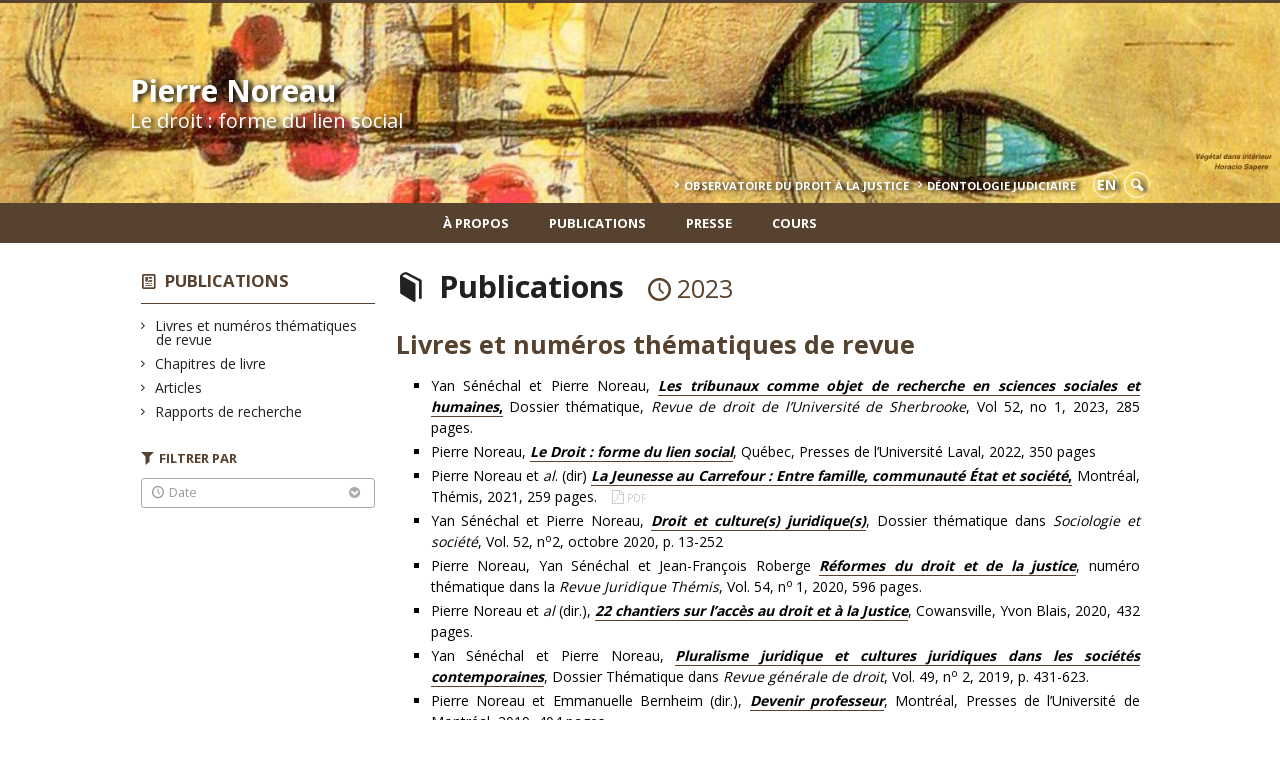

--- FILE ---
content_type: text/html; charset=UTF-8
request_url: https://www.pierre-noreau.ca/publications/?date=2023
body_size: 55349
content:
<!DOCTYPE html>

<!--[if IE 7]>
<html class="ie ie7" lang="fr-FR">
<![endif]-->
<!--[if IE 8]>
<html class="ie ie8" lang="fr-FR">
<![endif]-->
<!--[if IE 9]>
<html class="ie ie9" lang="fr-FR">
<![endif]-->
<!--[if !(IE 7) | !(IE 8) | !(IE 9)  ]><!-->
<html lang="fr-FR">
<!--<![endif]-->

<head>

	<meta charset="UTF-8" />
	<meta name="viewport" content="width=device-width, initial-scale=1, maximum-scale=1.0, user-scalable=no" />

	<title>Publications - 2023 | Pierre Noreau</title>
	<link rel="profile" href="https://gmpg.org/xfn/11" />
	<link rel="pingback" href="https://www.pierre-noreau.ca/xmlrpc.php" />
	<link rel="alternate" type="application/rss+xml" title="RSS" href="https://www.pierre-noreau.ca/feed/" />
	
			<meta name="robots" content="index,follow,noodp,noydir" />
		<meta name="description" content="Pierre Noreau est professeur à la Faculté de droit, Université de Montréal, politologue et avocat. Il est également chercheur au CRDP."/>

	<meta name='robots' content='max-image-preview:large' />
<link rel='dns-prefetch' href='//code.jquery.com' />
<link rel='dns-prefetch' href='//cdnjs.cloudflare.com' />
<link rel='dns-prefetch' href='//secure.openum.ca' />
<link rel="alternate" type="application/rss+xml" title="Pierre Noreau &raquo; Flux pour Publications" href="https://www.pierre-noreau.ca/publications/feed/" />
<style id='wp-img-auto-sizes-contain-inline-css' type='text/css'>
img:is([sizes=auto i],[sizes^="auto," i]){contain-intrinsic-size:3000px 1500px}
/*# sourceURL=wp-img-auto-sizes-contain-inline-css */
</style>
<style id='wp-block-library-inline-css' type='text/css'>
:root{--wp-block-synced-color:#7a00df;--wp-block-synced-color--rgb:122,0,223;--wp-bound-block-color:var(--wp-block-synced-color);--wp-editor-canvas-background:#ddd;--wp-admin-theme-color:#007cba;--wp-admin-theme-color--rgb:0,124,186;--wp-admin-theme-color-darker-10:#006ba1;--wp-admin-theme-color-darker-10--rgb:0,107,160.5;--wp-admin-theme-color-darker-20:#005a87;--wp-admin-theme-color-darker-20--rgb:0,90,135;--wp-admin-border-width-focus:2px}@media (min-resolution:192dpi){:root{--wp-admin-border-width-focus:1.5px}}.wp-element-button{cursor:pointer}:root .has-very-light-gray-background-color{background-color:#eee}:root .has-very-dark-gray-background-color{background-color:#313131}:root .has-very-light-gray-color{color:#eee}:root .has-very-dark-gray-color{color:#313131}:root .has-vivid-green-cyan-to-vivid-cyan-blue-gradient-background{background:linear-gradient(135deg,#00d084,#0693e3)}:root .has-purple-crush-gradient-background{background:linear-gradient(135deg,#34e2e4,#4721fb 50%,#ab1dfe)}:root .has-hazy-dawn-gradient-background{background:linear-gradient(135deg,#faaca8,#dad0ec)}:root .has-subdued-olive-gradient-background{background:linear-gradient(135deg,#fafae1,#67a671)}:root .has-atomic-cream-gradient-background{background:linear-gradient(135deg,#fdd79a,#004a59)}:root .has-nightshade-gradient-background{background:linear-gradient(135deg,#330968,#31cdcf)}:root .has-midnight-gradient-background{background:linear-gradient(135deg,#020381,#2874fc)}:root{--wp--preset--font-size--normal:16px;--wp--preset--font-size--huge:42px}.has-regular-font-size{font-size:1em}.has-larger-font-size{font-size:2.625em}.has-normal-font-size{font-size:var(--wp--preset--font-size--normal)}.has-huge-font-size{font-size:var(--wp--preset--font-size--huge)}.has-text-align-center{text-align:center}.has-text-align-left{text-align:left}.has-text-align-right{text-align:right}.has-fit-text{white-space:nowrap!important}#end-resizable-editor-section{display:none}.aligncenter{clear:both}.items-justified-left{justify-content:flex-start}.items-justified-center{justify-content:center}.items-justified-right{justify-content:flex-end}.items-justified-space-between{justify-content:space-between}.screen-reader-text{border:0;clip-path:inset(50%);height:1px;margin:-1px;overflow:hidden;padding:0;position:absolute;width:1px;word-wrap:normal!important}.screen-reader-text:focus{background-color:#ddd;clip-path:none;color:#444;display:block;font-size:1em;height:auto;left:5px;line-height:normal;padding:15px 23px 14px;text-decoration:none;top:5px;width:auto;z-index:100000}html :where(.has-border-color){border-style:solid}html :where([style*=border-top-color]){border-top-style:solid}html :where([style*=border-right-color]){border-right-style:solid}html :where([style*=border-bottom-color]){border-bottom-style:solid}html :where([style*=border-left-color]){border-left-style:solid}html :where([style*=border-width]){border-style:solid}html :where([style*=border-top-width]){border-top-style:solid}html :where([style*=border-right-width]){border-right-style:solid}html :where([style*=border-bottom-width]){border-bottom-style:solid}html :where([style*=border-left-width]){border-left-style:solid}html :where(img[class*=wp-image-]){height:auto;max-width:100%}:where(figure){margin:0 0 1em}html :where(.is-position-sticky){--wp-admin--admin-bar--position-offset:var(--wp-admin--admin-bar--height,0px)}@media screen and (max-width:600px){html :where(.is-position-sticky){--wp-admin--admin-bar--position-offset:0px}}

/*# sourceURL=wp-block-library-inline-css */
</style><style id='global-styles-inline-css' type='text/css'>
:root{--wp--preset--aspect-ratio--square: 1;--wp--preset--aspect-ratio--4-3: 4/3;--wp--preset--aspect-ratio--3-4: 3/4;--wp--preset--aspect-ratio--3-2: 3/2;--wp--preset--aspect-ratio--2-3: 2/3;--wp--preset--aspect-ratio--16-9: 16/9;--wp--preset--aspect-ratio--9-16: 9/16;--wp--preset--color--black: #000000;--wp--preset--color--cyan-bluish-gray: #abb8c3;--wp--preset--color--white: #ffffff;--wp--preset--color--pale-pink: #f78da7;--wp--preset--color--vivid-red: #cf2e2e;--wp--preset--color--luminous-vivid-orange: #ff6900;--wp--preset--color--luminous-vivid-amber: #fcb900;--wp--preset--color--light-green-cyan: #7bdcb5;--wp--preset--color--vivid-green-cyan: #00d084;--wp--preset--color--pale-cyan-blue: #8ed1fc;--wp--preset--color--vivid-cyan-blue: #0693e3;--wp--preset--color--vivid-purple: #9b51e0;--wp--preset--gradient--vivid-cyan-blue-to-vivid-purple: linear-gradient(135deg,rgb(6,147,227) 0%,rgb(155,81,224) 100%);--wp--preset--gradient--light-green-cyan-to-vivid-green-cyan: linear-gradient(135deg,rgb(122,220,180) 0%,rgb(0,208,130) 100%);--wp--preset--gradient--luminous-vivid-amber-to-luminous-vivid-orange: linear-gradient(135deg,rgb(252,185,0) 0%,rgb(255,105,0) 100%);--wp--preset--gradient--luminous-vivid-orange-to-vivid-red: linear-gradient(135deg,rgb(255,105,0) 0%,rgb(207,46,46) 100%);--wp--preset--gradient--very-light-gray-to-cyan-bluish-gray: linear-gradient(135deg,rgb(238,238,238) 0%,rgb(169,184,195) 100%);--wp--preset--gradient--cool-to-warm-spectrum: linear-gradient(135deg,rgb(74,234,220) 0%,rgb(151,120,209) 20%,rgb(207,42,186) 40%,rgb(238,44,130) 60%,rgb(251,105,98) 80%,rgb(254,248,76) 100%);--wp--preset--gradient--blush-light-purple: linear-gradient(135deg,rgb(255,206,236) 0%,rgb(152,150,240) 100%);--wp--preset--gradient--blush-bordeaux: linear-gradient(135deg,rgb(254,205,165) 0%,rgb(254,45,45) 50%,rgb(107,0,62) 100%);--wp--preset--gradient--luminous-dusk: linear-gradient(135deg,rgb(255,203,112) 0%,rgb(199,81,192) 50%,rgb(65,88,208) 100%);--wp--preset--gradient--pale-ocean: linear-gradient(135deg,rgb(255,245,203) 0%,rgb(182,227,212) 50%,rgb(51,167,181) 100%);--wp--preset--gradient--electric-grass: linear-gradient(135deg,rgb(202,248,128) 0%,rgb(113,206,126) 100%);--wp--preset--gradient--midnight: linear-gradient(135deg,rgb(2,3,129) 0%,rgb(40,116,252) 100%);--wp--preset--font-size--small: 13px;--wp--preset--font-size--medium: 20px;--wp--preset--font-size--large: 36px;--wp--preset--font-size--x-large: 42px;--wp--preset--spacing--20: 0.44rem;--wp--preset--spacing--30: 0.67rem;--wp--preset--spacing--40: 1rem;--wp--preset--spacing--50: 1.5rem;--wp--preset--spacing--60: 2.25rem;--wp--preset--spacing--70: 3.38rem;--wp--preset--spacing--80: 5.06rem;--wp--preset--shadow--natural: 6px 6px 9px rgba(0, 0, 0, 0.2);--wp--preset--shadow--deep: 12px 12px 50px rgba(0, 0, 0, 0.4);--wp--preset--shadow--sharp: 6px 6px 0px rgba(0, 0, 0, 0.2);--wp--preset--shadow--outlined: 6px 6px 0px -3px rgb(255, 255, 255), 6px 6px rgb(0, 0, 0);--wp--preset--shadow--crisp: 6px 6px 0px rgb(0, 0, 0);}:where(.is-layout-flex){gap: 0.5em;}:where(.is-layout-grid){gap: 0.5em;}body .is-layout-flex{display: flex;}.is-layout-flex{flex-wrap: wrap;align-items: center;}.is-layout-flex > :is(*, div){margin: 0;}body .is-layout-grid{display: grid;}.is-layout-grid > :is(*, div){margin: 0;}:where(.wp-block-columns.is-layout-flex){gap: 2em;}:where(.wp-block-columns.is-layout-grid){gap: 2em;}:where(.wp-block-post-template.is-layout-flex){gap: 1.25em;}:where(.wp-block-post-template.is-layout-grid){gap: 1.25em;}.has-black-color{color: var(--wp--preset--color--black) !important;}.has-cyan-bluish-gray-color{color: var(--wp--preset--color--cyan-bluish-gray) !important;}.has-white-color{color: var(--wp--preset--color--white) !important;}.has-pale-pink-color{color: var(--wp--preset--color--pale-pink) !important;}.has-vivid-red-color{color: var(--wp--preset--color--vivid-red) !important;}.has-luminous-vivid-orange-color{color: var(--wp--preset--color--luminous-vivid-orange) !important;}.has-luminous-vivid-amber-color{color: var(--wp--preset--color--luminous-vivid-amber) !important;}.has-light-green-cyan-color{color: var(--wp--preset--color--light-green-cyan) !important;}.has-vivid-green-cyan-color{color: var(--wp--preset--color--vivid-green-cyan) !important;}.has-pale-cyan-blue-color{color: var(--wp--preset--color--pale-cyan-blue) !important;}.has-vivid-cyan-blue-color{color: var(--wp--preset--color--vivid-cyan-blue) !important;}.has-vivid-purple-color{color: var(--wp--preset--color--vivid-purple) !important;}.has-black-background-color{background-color: var(--wp--preset--color--black) !important;}.has-cyan-bluish-gray-background-color{background-color: var(--wp--preset--color--cyan-bluish-gray) !important;}.has-white-background-color{background-color: var(--wp--preset--color--white) !important;}.has-pale-pink-background-color{background-color: var(--wp--preset--color--pale-pink) !important;}.has-vivid-red-background-color{background-color: var(--wp--preset--color--vivid-red) !important;}.has-luminous-vivid-orange-background-color{background-color: var(--wp--preset--color--luminous-vivid-orange) !important;}.has-luminous-vivid-amber-background-color{background-color: var(--wp--preset--color--luminous-vivid-amber) !important;}.has-light-green-cyan-background-color{background-color: var(--wp--preset--color--light-green-cyan) !important;}.has-vivid-green-cyan-background-color{background-color: var(--wp--preset--color--vivid-green-cyan) !important;}.has-pale-cyan-blue-background-color{background-color: var(--wp--preset--color--pale-cyan-blue) !important;}.has-vivid-cyan-blue-background-color{background-color: var(--wp--preset--color--vivid-cyan-blue) !important;}.has-vivid-purple-background-color{background-color: var(--wp--preset--color--vivid-purple) !important;}.has-black-border-color{border-color: var(--wp--preset--color--black) !important;}.has-cyan-bluish-gray-border-color{border-color: var(--wp--preset--color--cyan-bluish-gray) !important;}.has-white-border-color{border-color: var(--wp--preset--color--white) !important;}.has-pale-pink-border-color{border-color: var(--wp--preset--color--pale-pink) !important;}.has-vivid-red-border-color{border-color: var(--wp--preset--color--vivid-red) !important;}.has-luminous-vivid-orange-border-color{border-color: var(--wp--preset--color--luminous-vivid-orange) !important;}.has-luminous-vivid-amber-border-color{border-color: var(--wp--preset--color--luminous-vivid-amber) !important;}.has-light-green-cyan-border-color{border-color: var(--wp--preset--color--light-green-cyan) !important;}.has-vivid-green-cyan-border-color{border-color: var(--wp--preset--color--vivid-green-cyan) !important;}.has-pale-cyan-blue-border-color{border-color: var(--wp--preset--color--pale-cyan-blue) !important;}.has-vivid-cyan-blue-border-color{border-color: var(--wp--preset--color--vivid-cyan-blue) !important;}.has-vivid-purple-border-color{border-color: var(--wp--preset--color--vivid-purple) !important;}.has-vivid-cyan-blue-to-vivid-purple-gradient-background{background: var(--wp--preset--gradient--vivid-cyan-blue-to-vivid-purple) !important;}.has-light-green-cyan-to-vivid-green-cyan-gradient-background{background: var(--wp--preset--gradient--light-green-cyan-to-vivid-green-cyan) !important;}.has-luminous-vivid-amber-to-luminous-vivid-orange-gradient-background{background: var(--wp--preset--gradient--luminous-vivid-amber-to-luminous-vivid-orange) !important;}.has-luminous-vivid-orange-to-vivid-red-gradient-background{background: var(--wp--preset--gradient--luminous-vivid-orange-to-vivid-red) !important;}.has-very-light-gray-to-cyan-bluish-gray-gradient-background{background: var(--wp--preset--gradient--very-light-gray-to-cyan-bluish-gray) !important;}.has-cool-to-warm-spectrum-gradient-background{background: var(--wp--preset--gradient--cool-to-warm-spectrum) !important;}.has-blush-light-purple-gradient-background{background: var(--wp--preset--gradient--blush-light-purple) !important;}.has-blush-bordeaux-gradient-background{background: var(--wp--preset--gradient--blush-bordeaux) !important;}.has-luminous-dusk-gradient-background{background: var(--wp--preset--gradient--luminous-dusk) !important;}.has-pale-ocean-gradient-background{background: var(--wp--preset--gradient--pale-ocean) !important;}.has-electric-grass-gradient-background{background: var(--wp--preset--gradient--electric-grass) !important;}.has-midnight-gradient-background{background: var(--wp--preset--gradient--midnight) !important;}.has-small-font-size{font-size: var(--wp--preset--font-size--small) !important;}.has-medium-font-size{font-size: var(--wp--preset--font-size--medium) !important;}.has-large-font-size{font-size: var(--wp--preset--font-size--large) !important;}.has-x-large-font-size{font-size: var(--wp--preset--font-size--x-large) !important;}
/*# sourceURL=global-styles-inline-css */
</style>

<style id='classic-theme-styles-inline-css' type='text/css'>
/*! This file is auto-generated */
.wp-block-button__link{color:#fff;background-color:#32373c;border-radius:9999px;box-shadow:none;text-decoration:none;padding:calc(.667em + 2px) calc(1.333em + 2px);font-size:1.125em}.wp-block-file__button{background:#32373c;color:#fff;text-decoration:none}
/*# sourceURL=/wp-includes/css/classic-themes.min.css */
</style>
<link rel='stylesheet' id='openum-admin-bar-css' href='https://secure.openum.ca/assets/plugins/openum-admin/openum-admin-bar.css?ver=6.9' type='text/css' media='all' />
<link rel='stylesheet' id='forcerouge-style-css' href='https://secure.openum.ca/assets/themes/forcerouge_dev/css/style.css?ver=1633512522' type='text/css' media='all' />
<link rel='stylesheet' id='forcerouge-custom-css' href='https://www.pierre-noreau.ca/forcerouge.css?ver=1633512522' type='text/css' media='all' />
<link rel='stylesheet' id='dashicons-css' href='https://www.pierre-noreau.ca/wp-includes/css/dashicons.min.css?ver=6.9' type='text/css' media='all' />
<link rel='stylesheet' id='forcerouge-admin-bar-css' href='https://secure.openum.ca/assets/themes/forcerouge_dev/css/admin-bar.css?ver=6.9' type='text/css' media='all' />
<link rel='stylesheet' id='wp-5.3.2-site-style-css' href='https://www.pierre-noreau.ca/wp-includes/css/dist/block-library/style-5.3.2.css?ver=6.9' type='text/css' media='all' />
<script type="text/javascript" src="https://code.jquery.com/jquery-2.1.1.min.js?ver=6.9" id="forcerouge-jquery-js"></script>
<script type="text/javascript" src="https://cdnjs.cloudflare.com/ajax/libs/materialize/0.96.1/js/materialize.min.js?ver=6.9" id="forcerouge-materialize-js"></script>
<link rel="EditURI" type="application/rsd+xml" title="RSD" href="https://www.pierre-noreau.ca/xmlrpc.php?rsd" />
<meta name="generator" content="ForceRouge 0.9.85" />
<link rel='shortlink' href='https://www.pierre-noreau.ca/s/754' />
<script src='https://openum.ca/?dm=b8df3333c93592be9f37e95d00b5c2ab&amp;action=load&amp;blogid=16&amp;siteid=1&amp;t=1047419478&amp;back=https%3A%2F%2Fwww.pierre-noreau.ca%2Fpublications%2F%3Fdate%3D2023' type='text/javascript'></script>	<meta name="twitter:card" content="summary">
		<meta property="og:site_name" content="Pierre Noreau" />
		<meta property="og:type" content="website" />
	<script>
  (function(i,s,o,g,r,a,m){i['GoogleAnalyticsObject']=r;i[r]=i[r]||function(){
  (i[r].q=i[r].q||[]).push(arguments)},i[r].l=1*new Date();a=s.createElement(o),
  m=s.getElementsByTagName(o)[0];a.async=1;a.src=g;m.parentNode.insertBefore(a,m)
  })(window,document,'script','//www.google-analytics.com/analytics.js','ga');

  ga('create', 'UA-48277988-19', 'pierre-noreau.ca');
  ga('send', 'pageview');

</script>
	</head>

<body class="archive post-type-archive post-type-archive-publication wp-theme-forcerouge_dev wp-child-theme-forcerouge_dev-openum">

	<section id="search-box">
		<form method="get" action="https://www.pierre-noreau.ca/" class="container">
			<input id="search" type="search" name="s" placeholder="Entrez les termes de votre recherche..." /><button class="icon-search" type="submit"></button>
		</form>
	</section>

	<header style="background-image: url('https://pierrenoreau.openum.ca/files/sites/16/2015/03/pierrenoreau7.jpeg');" id="site-header">

		<div id="headzone" class="container valign-wrapper" >
			<div id="sitehead">

				
				<a id="site-logo" href="https://www.pierre-noreau.ca" title="Pierre Noreau">
											<div class="titles-container">
							<h1>Pierre Noreau</h1>
							<h2>Le droit : forme du lien social</h2>
						</div>
										</a>

			</div>
			<div id="header-bottom">
				<div class="menu-header-container"><ul id="menu-header" class=""><li id="menu-item-75" class="menu-item menu-item-type-custom menu-item-object-custom menu-item-75"><a href="http://odj.openum.ca/">Observatoire du droit à la justice</a></li>
<li id="menu-item-74" class="menu-item menu-item-type-custom menu-item-object-custom menu-item-74"><a href="http://www.deontologie-judiciaire.umontreal.ca">Déontologie Judiciaire</a></li>
</ul></div><div class="lang-container"><ul id="btn-lang-switcher"><li id="forcerouge_ml_languageswitcher_en" class="forcerouge_ml_languageswitcher_item"><a href="https://www.pierre-noreau.ca/en/publications/?date=2023">en</a></li></ul></div><div class="search-btn-container"><ul id="btn-search"><li><a href="#search-box" class="search-trigger"><i class="icon-search"></i></a></li></ul></div>			</div>

		</div>

	</header>

	
	<nav id="navigation-bar" role="navigation" class="header-parallax  centered-menu">

		<div class="navigation-wrapper container">
			<ul id="menu-navigation" class="hide-on-med-and-down"><li id="menu-item-42" class="menu-item menu-item-type-post_type menu-item-object-page menu-item-has-children menu-item-42"><a href="https://www.pierre-noreau.ca/apropos/">À propos</a>
<ul class="sub-menu">
	<li id="menu-item-45" class="menu-item menu-item-type-post_type menu-item-object-page menu-item-home menu-item-45"><a href="https://www.pierre-noreau.ca/">Bio</a></li>
	<li id="menu-item-44" class="menu-item menu-item-type-post_type menu-item-object-page menu-item-44"><a href="https://www.pierre-noreau.ca/apropos/contacts/">Contacts</a></li>
</ul>
</li>
<li id="menu-item-49" class="menu-item menu-item-type-post_type menu-item-object-page menu-item-49"><a href="https://www.pierre-noreau.ca/publications/">Publications</a></li>
<li id="menu-item-47" class="menu-item menu-item-type-post_type menu-item-object-page menu-item-47"><a href="https://www.pierre-noreau.ca/presse/">Presse</a></li>
<li id="menu-item-46" class="menu-item menu-item-type-post_type menu-item-object-page menu-item-46"><a href="https://www.pierre-noreau.ca/cours/">Cours</a></li>
</ul><div class="alternative-header-container"></div><ul id="nav-mobile" class="side-nav"><li class="menu-item menu-item-type-post_type menu-item-object-page menu-item-has-children menu-item-42"><a href="https://www.pierre-noreau.ca/apropos/">À propos</a>
<ul class="sub-menu">
	<li class="menu-item menu-item-type-post_type menu-item-object-page menu-item-home menu-item-45"><a href="https://www.pierre-noreau.ca/">Bio</a></li>
	<li class="menu-item menu-item-type-post_type menu-item-object-page menu-item-44"><a href="https://www.pierre-noreau.ca/apropos/contacts/">Contacts</a></li>
</ul>
</li>
<li class="menu-item menu-item-type-post_type menu-item-object-page menu-item-49"><a href="https://www.pierre-noreau.ca/publications/">Publications</a></li>
<li class="menu-item menu-item-type-post_type menu-item-object-page menu-item-47"><a href="https://www.pierre-noreau.ca/presse/">Presse</a></li>
<li class="menu-item menu-item-type-post_type menu-item-object-page menu-item-46"><a href="https://www.pierre-noreau.ca/cours/">Cours</a></li>
</ul>
			<a href="#" data-activates="nav-mobile" class="button-collapse"><i class="icon-menu"></i></a>

		</div>

	</nav>

	<!-- <div id="breadcrumb" class="container">
			</div> -->
<main id="main-container" class="container row">

	<aside class="col s12 m4 l3 blog-aside">

		<div class="sitesectionbox">
	<h4 class="aside-heading"><i class="icon-blog"></i> <a href="https://www.pierre-noreau.ca/publications/">Publications</a> </h4>

		<ul>
			<li><a href="https://www.pierre-noreau.ca/publications/livres/">Livres et numéros thématiques de revue</a></li><li><a href="https://www.pierre-noreau.ca/publications/books-chapters/">Chapitres de livre</a></li><li><a href="https://www.pierre-noreau.ca/publications/articles/">Articles</a></li><li><a href="https://www.pierre-noreau.ca/publications/rapports-de-recherche/">Rapports de recherche</a></li>		</ul>

</div>


<div id="archivesectionbox">

	<h4 class="icon-filter filter-heading">Filtrer par</h4>

	<div class="filter-box">
		<span class="filter-name icon-time">Date <i class="icon-bottom"></i></span>
		<ul class="filter-date-list">
			<li><a href="http://publications?date=2023">2023</a></li><li><a href="http://publications?date=2014">2014</a></li><li><a href="http://publications?date=2013">2013</a></li><li><a href="http://publications?date=2012">2012</a></li><li><a href="http://publications?date=2011">2011</a></li><li><a href="http://publications?date=2010">2010</a></li><li><a href="http://publications?date=2009">2009</a></li><li><a href="http://publications?date=2008">2008</a></li><li><a href="http://publications?date=2007">2007</a></li><li><a href="http://publications?date=2006">2006</a></li><li><a href="http://publications?date=2005">2005</a></li><li><a href="http://publications?date=2004">2004</a></li>		</ul>
	</div>

	
</div>


<div class="archivesectionbox hide-on-small-only">
	</div>
	</aside>

	<div class="col s12 m8 l9 page-content">

		<h1 class="icon-publication">
		Publications <span class="color icon-time archive-filter-title">2023</span>		</h1>

<h2 id="livres">Livres et numéros thématiques de revue</h2><ul id="publication-livres">			<li class="archive-list-item ">
			

				<a href="https://www.pierre-noreau.ca/publications/les-tribunaux-comme-objet-de-recherche-en-sciences-sociales-et-humaines/">
					Yan Sénéchal et Pierre Noreau, <span class="archive-list-item-title" data-forcerouge="publication_title"><i>Les tribunaux comme objet de recherche en sciences sociales et humaines</i></span><span class="archive-list-item-title" data-forcerouge="publication_title">,</span> Dossier thématique, <i>Revue de droit de l’Université de Sherbrooke</i>, Vol 52, no 1, 2023, 285 pages.
				</a>
							</li>
					<li class="archive-list-item ">
			

				<a href="https://www.pierre-noreau.ca/publications/le-droit-forme-du-lien-social/">
					Pierre Noreau, <em><span class="archive-list-item-title" data-forcerouge="publication_title">Le Droit : forme du lien social</span></em>, Québec, Presses de l’Université Laval, 2022, 350 pages
				</a>
							</li>
					<li class="archive-list-item ">
			

				<a href="https://www.pierre-noreau.ca/publications/la-jeunesse-au-carrefour-entre-famille-communaute-etat-et-societe/">
					Pierre Noreau et <i>al</i>. (dir) <span class="archive-list-item-title" data-forcerouge="publication_title"><i>La Jeunesse au Carrefour : Entre famille, communauté État et société</i>,</span> Montréal, Thémis, 2021, 259 pages.
				</a>
				<a href="https://pierrenoreau.openum.ca/files/sites/16/2023/09/Pierre-NOREAU-et-al.-dir-La-Jeunesse-au-Carrefour-Entre-famille-communaute-Etat-et-societe-2.pdf" target="_blank" class="item-extra-link"><i class="icon-pdf"></i><small>PDF</small></a>			</li>
					<li class="archive-list-item ">
			

				<a href="https://www.pierre-noreau.ca/publications/droit-et-cultures-juridiques/">
					Yan Sénéchal et Pierre Noreau, <span class="archive-list-item-title" data-forcerouge="publication_title"><i>Droit et culture(s) juridique(s)</i></span>, Dossier thématique dans <i>Sociologie et société</i>, Vol. 52, n<sup>o</sup>2, octobre 2020, p. 13-252 
				</a>
							</li>
					<li class="archive-list-item ">
			

				<a href="https://www.pierre-noreau.ca/publications/reformes-du-droit-et-de-la-justice/">
					Pierre Noreau, Yan Sénéchal et Jean-François Roberge <span class="archive-list-item-title" data-forcerouge="publication_title"><i>Réformes du droit et de la justice</i></span>, numéro thématique dans la <i>Revue Juridique Thémis</i>, Vol. 54, n<sup>o </sup>1, 2020, 596 pages.
				</a>
							</li>
					<li class="archive-list-item ">
			

				<a href="https://www.pierre-noreau.ca/publications/22-chantiers-sur-lacces-au-droit-et-a-la-justice/">
					Pierre Noreau et <i>al </i>(dir.), <span class="archive-list-item-title" data-forcerouge="publication_title"><i>22 chantiers sur l’accès au droit et à la Justice</i></span>, Cowansville, Yvon Blais, 2020, 432 pages.
				</a>
							</li>
					<li class="archive-list-item ">
			

				<a href="https://www.pierre-noreau.ca/publications/pluralisme-juridique-et-cultures-juridiques-dans-les-societes-contemporaines/">
					Yan Sénéchal et Pierre Noreau, <span class="archive-list-item-title" data-forcerouge="publication_title"><i>Pluralisme juridique et cultures juridiques dans les sociétés contemporaines</i></span>, Dossier Thématique dans <i>Revue générale de droit</i>, Vol. 49, n<sup>o</sup> 2, 2019, p. 431-623.
				</a>
							</li>
					<li class="archive-list-item ">
			

				<a href="https://www.pierre-noreau.ca/publications/devenir-professeur/">
					Pierre Noreau et Emmanuelle Bernheim (dir.), <span class="archive-list-item-title" data-forcerouge="publication_title"><i>Devenir professeur</i></span>, Montréal, Presses de l’Université de Montréal, 2019, 404 pages.
				</a>
							</li>
					<li class="archive-list-item ">
			

				<a href="https://www.pierre-noreau.ca/publications/la-deontologie-judiciaire-appliquee-4e-edition/">
					Pierre Noreau et Emmanuelle Bernheim, <span class="archive-list-item-title" data-forcerouge="publication_title"><i>La déontologie judiciaire appliquée</i> </span>(4<sup>e</sup> édition), Montréal, Wilson et Lafleur, 2018, 405 pages.   
				</a>
				<a href="https://pierrenoreau.openum.ca/files/sites/16/2023/09/Pierre-NOREAU-et-Emmanuelle-BERNHEIM-La-deontologie-judiciaire-appliquee-4e-edition-2018.pdf" target="_blank" class="item-extra-link"><i class="icon-pdf"></i><small>PDF</small></a>			</li>
					<li class="archive-list-item ">
			

				<a href="https://www.pierre-noreau.ca/publications/applied-judicial-ethics-2/">
					Pierre Noreau et Emmanuelle Bernheim, <span class="archive-list-item-title" data-forcerouge="publication_title"><i style="caret-color: #000000; color: #000000; text-align: start;">Applied Judicial Ethics</i></span>, (4<sup>e</sup> édition), Montréal, Wilson et Lafleur, 2018, 405 pages. 
				</a>
				<a href="https://pierrenoreau.openum.ca/files/sites/16/2023/09/Pierre-NOREAU-et-Emmanuelle-BERNHEIM-Applied-Judicial-Ethics-4e-edition-2018.pdf" target="_blank" class="item-extra-link"><i class="icon-pdf"></i><small>PDF</small></a>			</li>
					<li class="archive-list-item ">
			

				<a href="https://www.pierre-noreau.ca/publications/constitutionnalisme-droit-et-diversite-melanges-en-lhonneur-de-jose-woehrling/">
					Alain G. Gagnon et Pierre Noreau (dir.), <span class="archive-list-item-title" data-forcerouge="publication_title"><i>Constitutionnalisme</i>, <i>Droit et diversité : Mélanges en l’honneur de José Woehrling</i></span>, Montréal, Éditions Thémis, 2017, 623 pages.
				</a>
							</li>
					<li class="archive-list-item ">
			

				<a href="https://www.pierre-noreau.ca/publications/le-droit-preventif-le-droit-au-dela-de-la-loi/">
					Pierre Noreau, <span class="archive-list-item-title" data-forcerouge="publication_title"><i>Le droit préventif : Le droit au-delà de la loi </i></span>(réédition), Montréal, Thémis, 2016, 176 pages.
				</a>
				<a href="https://pierrenoreau.openum.ca/files/sites/16/2023/09/Pierre-NOREAU-Le-droit-preventif-Le-droit-au-dela-de-la-loi-reedition-Montreal-Themis-2016.pdf" target="_blank" class="item-extra-link"><i class="icon-pdf"></i><small>PDF</small></a>			</li>
					<li class="archive-list-item ">
			

				<a href="https://www.pierre-noreau.ca/publications/la-these-un-guide-pour-y-entrer-et-sen-sortir/">
					Emmanuelle Bernheim et Pierre Noreau (dir.), <span class="archive-list-item-title" data-forcerouge="publication_title"><i>La thèse… un guide pour y entrer et s’en sortir</i></span>, Montréal, Presses de l’Université de Montréal, 2016, 347 pages.
				</a>
							</li>
					<li class="archive-list-item ">
			

				<a href="https://www.pierre-noreau.ca/publications/la-justice-administrative-entre-independance-et-responsabilite-jalons-pour-la-creation-dune-regime-commun-pour-les-decideurs-administratifs-independants-2/">
					Pierre Noreau, France Houle, Pierre Issalys, Martine Valois,<i> <span class="archive-list-item-title" data-forcerouge="publication_title">La justice administrative : entre Indépendance et responsabilité : Jalons pour la création d’une régime commun pour les décideurs administratifs indépendants</span></i><span class="archive-list-item-title" data-forcerouge="publication_title">,</span> Cowansville, Éditions Yvon Blais, 2014, 428 pages.
				</a>
							</li>
		</ul><h2 id="books-chapters">Chapitres de livre</h2><ul id="publication-books-chapters">			<li class="archive-list-item ">
			

				<a href="https://www.pierre-noreau.ca/publications/le-sondage-mesure-de-fait-dattitude-et-dopinion/">
					Pierre Noreau, « <span class="archive-list-item-title" data-forcerouge="publication_title">Le sondage : mesure de fait, d’attitude et d’opinion</span> » dans Emmanuelle Bernheim et Dalia Gesualdi-Fecteau, <i>La recherche empirique en droit : Méthodes et pratiques</i>, Montréal, Thémis, 2022, p. 105-129.
				</a>
				<a href="https://pierrenoreau.openum.ca/files/sites/16/2023/09/Pierre-NOREAU-Le-sondage-mesure-de-fait-dattitude-et-dopinion-2022.pdf" target="_blank" class="item-extra-link"><i class="icon-pdf"></i><small>PDF</small></a>			</li>
					<li class="archive-list-item ">
			

				<a href="https://www.pierre-noreau.ca/publications/a-refaire-tant-qua-faire/">
					Pierre Noreau, «<span class="archive-list-item-title" data-forcerouge="publication_title"> À refaire… tant qu’à faire</span> » dans Stéphane Allaire et Frédéric Deshenaux, (dir.) <i>Récits de professeurs d’Université à mi-carrière : Si c’était à refaire… </i>, Montréal, PUQ, 2022, p. 187-194.
				</a>
							</li>
					<li class="archive-list-item ">
			

				<a href="https://www.pierre-noreau.ca/publications/les-droits-de-la-jeunesse-entre-proclamation-et-intervention/">
					&nbsp;
Pierre Noreau et Valentine Fau, « <span class="archive-list-item-title" data-forcerouge="publication_title">Les droits de la jeunesse : entre proclamation, et intervention</span> » dans : Pierre Noreau et al. (dir) La Jeunesse au Carrefour au carrefour, Entre famille, communauté État et société, Montréal, Thémis, 2021, p. 227-256.
				</a>
							</li>
					<li class="archive-list-item ">
			

				<a href="https://www.pierre-noreau.ca/publications/vu-dici-observations-nord-americaines-et-complices-sur-les-msh/">
					Pierre Noreau, « ‘ <span class="archive-list-item-title" data-forcerouge="publication_title">Vu d’ici ‘, Observations nord-américaines… et complices sur les MSH</span> », dans François Thibault (dir.) <i>Mutation des sciences sociales et humaines :</i> <i>Les Maisons des sciences de l’Homme et leur réseau, </i>Paris<i>, </i>RNMSH,<i> </i>(Coll. Athéna), 2021, p. 85-107.
				</a>
							</li>
					<li class="archive-list-item ">
			

				<a href="https://www.pierre-noreau.ca/publications/lacces-au-droit-et-a-la-justice-perspectives-nouvelles-et-recherche-empirique/">
					Pierre Noreau, « <span class="archive-list-item-title" data-forcerouge="publication_title">L’accès au droit et à la justice : perspectives nouvelles et recherche empirique</span> » dans Pierre Noreau et <i>al</i>., <i>22 chantiers sur l’accès au droit et à la justice</i>, Montréal, Éditions Yvon Blais, 2020, p. XIII-XLIV pages
				</a>
							</li>
					<li class="archive-list-item ">
			

				<a href="https://www.pierre-noreau.ca/publications/mesurer-quoi-et-pourquoi-le-defi-de-la-statistique-judiciaire/">
					Moktar Lamari et Pierre Noreau, « Mesurer quoi et pourquoi : Le défi de la statistique judiciaire » dans Pierre Noreau et <i>al</i>., <i>22 chantiers sur l’accès au droit et à la justice</i>, Montréal, Éditions Yvon Blais, 2020, p. 127-145.
				</a>
							</li>
					<li class="archive-list-item ">
			

				<a href="https://www.pierre-noreau.ca/publications/reforma-a-la-justicia-civil-en-quebec-y-en-canada/">
					Catherine Piché et Pierre Noreau, « <span class="archive-list-item-title" data-forcerouge="publication_title">Reforma a la justicia civil en Quebec y en Canada </span>», dans Marco Fandiño, <i>Estudios comparados sobre reformas al Sistema de Justicia Civil</i>, Santiago (Chili), Centro de Estudio de Justicia de las Americas, 2019, p. p.91-205.
				</a>
							</li>
					<li class="archive-list-item ">
			

				<a href="https://www.pierre-noreau.ca/publications/le-professeur-et-le-journaliste/">
					Pierre Noreau et Catherine Rossi, « <span class="archive-list-item-title" data-forcerouge="publication_title">Le professeur et le journaliste</span> », dans Pierre Noreau et Emmanuelle Bernheim (dir.), <i>Devenir professeur</i>, Montréal, Presses de l’Université de Montréal, 2019, p. 372-381.
				</a>
							</li>
					<li class="archive-list-item ">
			

				<a href="https://www.pierre-noreau.ca/publications/orientation-desorientation-et-reorientations-ce-qui-reste-de-nos-amours-une-certaine-ambition/">
					Pierre Noreau, « <span class="archive-list-item-title" data-forcerouge="publication_title">Orientation, désorientation et réorientations, ce qui reste de nos amours… Une certaine ambition</span> »<i>, </i> dans Vincent Gautrait (dir.), <i>L’École de Montréal</i>, Montréal, Thémis, 2019, p. 35-43.
				</a>
							</li>
					<li class="archive-list-item ">
			

				<a href="https://www.pierre-noreau.ca/publications/faire-droit-devenir-juriste-trajectoire-des-etudiants-en-faculte-une-etude-en-contexte-quebecois-2/">
					Pierre Noreau et Pierre Olivier Bonin, « <span class="archive-list-item-title" data-forcerouge="publication_title">Faire droit… devenir juriste. Trajectoire des étudiants en faculté : une étude en contexte québécois</span>, dans Massimo Vogliotti (dir), <i>Pour une nouvelle éducation juridique</i>, Paris, <i>L’Harmattan</i>, 2018, p.193-224.
				</a>
							</li>
					<li class="archive-list-item ">
			

				<a href="https://www.pierre-noreau.ca/publications/une-sociologie-pour-la-societe/">
					Pierre Noreau, « <span class="archive-list-item-title" data-forcerouge="publication_title">Une sociologie… pour la société</span> », dans Marc-Henry Soulet (dir.)., <i>Sociétés en mouvement, sociologie en changement, </i>Québec, Presses de l’Université Laval (coll. Sociologie contemporaine), 2018<i>, </i> 325-346.
				</a>
							</li>
					<li class="archive-list-item ">
			

				<a href="https://www.pierre-noreau.ca/publications/larret-jordan-le-proces-inattendu-de-notre-systeme-de-justice/">
					Chloé Leclerc et Pierre Noreau, «<span class="archive-list-item-title" data-forcerouge="publication_title"> L’arrêt <i>Jordan</i> : le procès inattendu de notre système de justice</span> », dans Annick Poitras, <i>L’État du Québec 2018</i>, Montréal, Éditions Del Busso, Montréal, 2017, p. 158-165.
				</a>
				<a href="https://pierrenoreau.openum.ca/files/sites/16/2023/09/Chloe-LECLERC-et-Pierre-NOREAU-Larret-Jordan-le-proces-inattendu-de-notre-systeme-de-justice-2018.pdf" target="_blank" class="item-extra-link"><i class="icon-pdf"></i><small>PDF</small></a>			</li>
					<li class="archive-list-item ">
			

				<a href="https://www.pierre-noreau.ca/publications/le-rapport-au-religieux-au-quebec-mesure-empirique-et-fondements-dune-crispation-collective/">
					Pierre Noreau, « <span class="archive-list-item-title" data-forcerouge="publication_title">Le rapport au religieux au Québec : Mesure empirique et fondements d’une crispation collective</span> », dans Alain G. Gagnon et Pierre Noreau (dir.), Droit et politique de la diversité : Mélanges en l’honneur de José Woehrling, Montréal, Éditions Thémis, 2017, p. 375-400. 
				</a>
							</li>
					<li class="archive-list-item ">
			

				<a href="https://www.pierre-noreau.ca/publications/seuil-et-choix-constitutionnels/">
					Guy Azebove Tetang et Pierre Noreau, « <span class="archive-list-item-title" data-forcerouge="publication_title">Seuil et choix constitutionnels </span>», dans Jacqueline Bergeron et Marc Cheymol (dir.) <i>D'un seuil à l'autre, Approches plurielles, rencontres, témoignages</i><i>,</i> Paris, Éditions des Archives Contemporaines (Coll. Erasmus expertise), 2017, p. 129-135.
				</a>
							</li>
					<li class="archive-list-item ">
			

				<a href="https://www.pierre-noreau.ca/publications/une-bonne-these-cest-quoi/">
					Pierre Noreau, « <span class="archive-list-item-title" data-forcerouge="publication_title">Une bonne thèse… c’est quoi ? </span>», dans Emmanuelle Bernheim et Pierre Noreau (dir.), <i>La thèse… pour s'en sortir !</i><i> </i><i>Projet académique, professionnel et personnel</i>, Montréal, Presses de l’Université de Montréal, 2016, p. 115-128.
				</a>
							</li>
					<li class="archive-list-item ">
			

				<a href="https://www.pierre-noreau.ca/publications/travailler-avec-un-directeur-de-these/">
					Pierre Noreau, « <span class="archive-list-item-title" data-forcerouge="publication_title">Travailler avec un Directeur de thèse </span>», dans Emmanuelle Bernheim et Pierre Noreau (dir.), <i>La thèse… pour s'en sortir !</i><i> </i><i>Projet académique, professionnel et personnel</i>, Montréal, Presses de l’Université de Montréal, 2016, p. 195-208.
				</a>
							</li>
					<li class="archive-list-item ">
			

				<a href="https://www.pierre-noreau.ca/publications/the-old-and-the-new-elements-for-a-general-theory-of-institutional-change-the-case-of-paperless-justice/">
					Pierre Noreau, « <span class="archive-list-item-title" data-forcerouge="publication_title">The Old… and the New ? Elements for a General Theory of Institutional Change: The Case of Paperless Justice</span> », dans Karim Benyekhlef, Jane Bailey, Jacquelyn Burkell, and Fabien Gélinas<i>, eAccess to Justice</i>, Ottawa, University of Ottawa Press, 2016, p. 263-304.
				</a>
				<a href="https://pierrenoreau.openum.ca/files/sites/16/2023/09/Pierre-NOREAU-The-Old…-and-the-New.-Elements-for-a-General-Theory-of-Institutional-Change-2016.pdf" target="_blank" class="item-extra-link"><i class="icon-pdf"></i><small>PDF</small></a>			</li>
					<li class="archive-list-item ">
			

				<a href="https://www.pierre-noreau.ca/publications/roderick-a-macdonald-un-grand-quebecois/">
					Pierre Noreau, « <span class="archive-list-item-title" data-forcerouge="publication_title">Roderick A. Macdonald : un grand Québécois </span>», dans Richard Janda et Rosalie Jukier, <i>The Unbounded Level of the Mind: Rod Macdonald’s Legal Imagination</i>, Montréal, McGill-Queens University Press, 2015, p. 237-240.
				</a>
							</li>
					<li class="archive-list-item ">
			

				<a href="https://www.pierre-noreau.ca/publications/economie-et-autochtonie-entre-alterite-et-integrite/">
					Pierre Noreau, « <span class="archive-list-item-title" data-forcerouge="publication_title">Économie et autochtonie : entre altérité et intégrité </span>», dans Roderick A. Macdonald et Véronique Fortin(dir), <i>Autonomie économique autochtone : dimensions multiples /Dimensions of Indigenous Economic Autonomy, </i>Montréal, Éditions Thémis, 2015, p. xiii-xv.
				</a>
							</li>
		</ul><h2 id="articles">Articles</h2><ul id="publication-articles">			<li class="archive-list-item ">
			

				<a href="https://www.pierre-noreau.ca/publications/le-chercheur-et-le-juge-les-conditions-de-la-recherche-en-milieu-judiciaires/">
					Pierre Noreau, « <span class="archive-list-item-title" data-forcerouge="publication_title">Le chercheur et le juge : les conditions de la recherche en milieu judiciaires</span> », dans <i>Revue de droit de l’Université de Sherbrooke</i>, Vol 52, no 1, 2023, p. 251-285.
				</a>
				<a href="https://pierrenoreau.openum.ca/files/sites/16/2023/09/Pierre-NOREAU-Le-chercheur-et-le-juge-les-conditions-de-la-recherche-en-milieu-judiciaires-2023.pdf" target="_blank" class="item-extra-link"><i class="icon-pdf"></i><small>PDF</small></a>			</li>
					<li class="archive-list-item ">
			

				<a href="https://www.pierre-noreau.ca/publications/la-realite-sociale-des-tribunaux-un-apercu-pluridisciplinaire-de-la-recherche-contemporaine/">
					Yan Sénéchal et Pierre Noreau, « <span class="archive-list-item-title" data-forcerouge="publication_title">La réalité sociale des tribunaux : Un aperçu pluridisciplinaire de la recherche contemporaine</span> » (Introduction), dans <i>Revue de droit de l’Université de Sherbrooke</i>, Vol 52, no 1, 2023, p. 1-7.
				</a>
				<a href="https://pierrenoreau.openum.ca/files/sites/16/2023/09/Yan-Senechal-et-Pierre-NOREAU-La-realite-sociale-des-tribunaux-Un-apercu-pluridisciplinaire-de-la-recherche-contemporaine-2023.pdf" target="_blank" class="item-extra-link"><i class="icon-pdf"></i><small>PDF</small></a>			</li>
					<li class="archive-list-item ">
			

				<a href="https://www.pierre-noreau.ca/publications/la-justice-et-la-non-representation-au-carrefour-de-la-localisation-sociale/">
					Emmanuelle Bernheim, Pierre Noreau, Alexandra Bahary, « <span class="archive-list-item-title" data-forcerouge="publication_title">La justice et la non représentation au carrefour de la localisation sociale</span> » dans <i>Revue canadienne Droit et société</i>, 2021 p.1-21.
				</a>
				<a href="https://pierrenoreau.openum.ca/files/sites/16/2023/09/Emmanuelle-BERNHEIM-Pierre-NOREAU-et-al.-La-justice-et-la-non-representation-au-carrefour-de-la-localisation-sociale.pdf" target="_blank" class="item-extra-link"><i class="icon-pdf"></i><small>PDF</small></a>			</li>
					<li class="archive-list-item ">
			

				<a href="https://www.pierre-noreau.ca/publications/presentation-prolegomenes-a-une-sociologie-des-cultures-juridiques/">
					Yan Sénéchal et Pierre Noreau, « <span class="archive-list-item-title" data-forcerouge="publication_title">Présentation : prolégomènes à une sociologie des cultures juridiques </span>» <i>Sociologie et société</i>,  (dossier thématique : <i>Droit et culture(s) juridique(s)</i>), Vol. 52, n<sup>o</sup> 2, octobre 2020, p. 13-42 
				</a>
				<a href="https://pierrenoreau.openum.ca/files/sites/16/2023/09/Yan-SENECHAL-Pierre-NOREAU.-Presentation-prolegomenes-a-une-sociologie-des-cultures-juridiques-2020.pdf" target="_blank" class="item-extra-link"><i class="icon-pdf"></i><small>PDF</small></a>			</li>
					<li class="archive-list-item ">
			

				<a href="https://www.pierre-noreau.ca/publications/reforme-de-la-justice-et-theorie-du-changement/">
					Pierre Noreau, « <span class="archive-list-item-title" data-forcerouge="publication_title">Réforme de la justice et théorie du changement </span>» dans : Pierre Noreau, Yan Sénéchal et Jean-François Roberge, <i>Réformes du droit et de la justice</i>, numéro thématique, <i>Revue Juridique Thémis</i>, vol 54, n<sup>o</sup> 1, 2020, p. 51-104.
				</a>
				<a href="https://pierrenoreau.openum.ca/files/sites/16/2023/09/Pierre-NOREAU.-Reforme-de-la-justice-et-theorie-du-changement-2020.pdf" target="_blank" class="item-extra-link"><i class="icon-pdf"></i><small>PDF</small></a>			</li>
					<li class="archive-list-item ">
			

				<a href="https://www.pierre-noreau.ca/publications/evolution-de-la-recherche-et-reformes-de-la-justice/">
					Pierre Noreau, Yan Sénéchal et Jean-François Roberge, « <span class="archive-list-item-title" data-forcerouge="publication_title">Évolution de la recherche et réformes de la justice</span> », dans : Pierre Noreau, Yan Sénéchal et Jean-François Roberge, <i>Réformes du droit et de la justice</i>, numéro thématique, <i>Revue Juridique Thémis</i>, 2020, vol 54, n<sup>o</sup> 1,  p. 1-24.
				</a>
				<a href="https://pierrenoreau.openum.ca/files/sites/16/2023/09/Pierre-NOREAU-Yan-SENECHAL-Jean-Francois-ROBERGE.-Evolution-de-la-recherche-et-reformes-de-la-justice-2020.pdf" target="_blank" class="item-extra-link"><i class="icon-pdf"></i><small>PDF</small></a>			</li>
					<li class="archive-list-item ">
			

				<a href="https://www.pierre-noreau.ca/publications/pluralisme-juridique-et-cultures-juridiques-dans-les-societes-contemporaines-introduction/">
					Yan Sénéchal et Pierre Noreau, « <span class="archive-list-item-title" data-forcerouge="publication_title"><i>Pluralisme juridique et cultures juridiques dans les sociétés contemporaines :Introduction</i> </span>» dans : Yan Sénéchal et Pierre Noreau <i>Pluralisme juridique et cultures juridiques dans les sociétés contemporaines</i>, Dossier Thématique dans <i>Revue générale de droit</i>, Vol. 49, n<sup>o</sup> 2, 2019, p. 431-342
				</a>
				<a href="https://pierrenoreau.openum.ca/files/sites/16/2023/09/Yan-SENECHAL-et-Pierre-NOREAU-Pluralisme-juridique-et-cultures-juridiques-dans-les-societes-contemporaines.pdf" target="_blank" class="item-extra-link"><i class="icon-pdf"></i><small>PDF</small></a>			</li>
					<li class="archive-list-item ">
			

				<a href="https://www.pierre-noreau.ca/publications/faire-droit-devenir-juriste-trajectoire-des-etudiants-en-faculte-une-etude-en-contexte-quebecois/">
					Pierre Noreau et Pierre-Oliver Bonin, « <span class="archive-list-item-title" data-forcerouge="publication_title">Faire droit, devenir juriste, Trajectoire des étudiants en faculté : une étude en contexte québécois </span>», dans <i>Lex Electronica</i>, (2017), Vol. 22, p. 170-198.
				</a>
				<a href="https://pierrenoreau.openum.ca/files/sites/16/2023/09/Pierre-NOREAU-et-Pierre-Oliver-BONIN-Faire-droit-devenir-juriste-Trajectoire-des-etudiants-en-faculte.pdf" target="_blank" class="item-extra-link"><i class="icon-pdf"></i><small>PDF</small></a>			</li>
					<li class="archive-list-item ">
			

				<a href="https://www.pierre-noreau.ca/publications/introduction-le-droit-foncier-en-regard-des-realites-autochtones/">
					Karine Gentelet, Jeremy webber et Pierre Noreau, « <span class="archive-list-item-title" data-forcerouge="publication_title">Introduction : Le droit foncier en regard des réalités autochtones</span><b> »</b>, dans K. Gentelet, J. webber et P. Noreau « Complexité d’identité et de territoire » (dir.), <i>Recherche Amérindienne</i>, (2016) vol XLVI, no: 2-3 dossier thématique  77-78. <i></i>
				</a>
				<a href="https://pierrenoreau.openum.ca/files/sites/16/2023/09/Karine-GENTELET-Jeremy-WEBBER-et-Pierre-NOREAULe-droit-foncier-en-regard-des-realites-autochtones.pdf" target="_blank" class="item-extra-link"><i class="icon-pdf"></i><small>PDF</small></a>			</li>
					<li class="archive-list-item ">
			

				<a href="https://www.pierre-noreau.ca/publications/administrative-justice-independence-and-responsibility-towards-a-common-regime-for-independent-adjudicators/">
					France Houle, Pierre Issalys, Pierre Noreau et Martine Valois, « <span class="archive-list-item-title" data-forcerouge="publication_title">Administrative Justice : Independence and Responsibility. </span><span class="archive-list-item-title" data-forcerouge="publication_title">Towards a Common Regime for Independent Adjudicators </span>», (2014) 27 <i>Canadian Journal of Administrative Law and Practice</i>, 219-233.<b></b>
				</a>
				<a href="https://pierrenoreau.openum.ca/files/sites/16/2023/09/France-HOULE-Pierre-ISSALYS-Pierre-NOREAU-et-Martine-VALOIS-Administrative-Justice-Independence-and-Responsibility.pdf" target="_blank" class="item-extra-link"><i class="icon-pdf"></i><small>PDF</small></a>			</li>
		</ul><h2 id="rapports-de-recherche">Rapports de recherche</h2><ul id="publication-rapports-de-recherche">			<li class="archive-list-item ">
			

				<a href="https://www.pierre-noreau.ca/publications/indice-quebecois-dacces-a-la-justice-concept-mesure-et-analyse/">
					Pierre Noreau, Chloé Leclerc, Moktar Lamari, Maya Cachecho, <span class="archive-list-item-title" data-forcerouge="publication_title"><i>Indice québécois d’accès à la justice, : Concept, mesure et analyse</i>,</span> Rapport de recherche remis au MJQ, Montréal, ADAJ-Chantier 25, 30 juin 2022, 41 pages et annexes.
				</a>
				<a href="https://pierrenoreau.openum.ca/files/sites/16/2023/09/Pierre-Noreau-Chloe-Leclerc-Moktar-Lamari-Maya-Cachecho-Indice-quebecois-dacces-a-la-justice-Concept-mesure-et-analyse.pdf" target="_blank" class="item-extra-link"><i class="icon-pdf"></i><small>PDF</small></a>			</li>
					<li class="archive-list-item ">
			

				<a href="https://www.pierre-noreau.ca/publications/rapport-denquete-indice-de-litteratie-financiere-appliquee-amf-2022/">
					Maya Cachecho, Pierre Noreau et Pierre-Alain Cotnoir, <span class="archive-list-item-title" data-forcerouge="publication_title">Rapport d’enquête - </span><i><span class="archive-list-item-title" data-forcerouge="publication_title">Indice de littératie financière appliquée AMF 2022</span>,</i> Montréal, janvier 2022, <i>Indice de littératie financière appliquée AMF 2022,</i> Montréal, 23 juin 2022, 66 pages.
				</a>
				<a href="https://pierrenoreau.openum.ca/files/sites/16/2023/09/Maya-Cachecho-Pierre-Noreau-et-Pierre-Alain-Cotnoir-Rapport-denquete-Indice-de-litteratie-financiere-appliquee-AMF-2022.pdf" target="_blank" class="item-extra-link"><i class="icon-pdf"></i><small>PDF</small></a>			</li>
					<li class="archive-list-item ">
			

				<a href="https://www.pierre-noreau.ca/publications/rapport-du-comite-ad-hoc-sur-la-recherche-dans-la-carriere-professorale-en-droit/">
					Pierre Trudel, Pierre Noreau et <i>al</i>. <i><span class="archive-list-item-title" data-forcerouge="publication_title">Rapport du Comité Ad Hoc sur la recherche dans la carrière professorale en droit</span>, </i>Montréal, Faculté de droit de l’Université de Montréal, 12 avril 2018, 32 pages.
				</a>
				<a href="https://pierrenoreau.openum.ca/files/sites/16/2023/09/Pierre-TRUDEL-Pierre-NOREAU-et-al.-Rapport-du-Comite-Ad-Hoc-sur-la-recherche-dans-la-carriere-professorale-en-droit-2018.pdf" target="_blank" class="item-extra-link"><i class="icon-pdf"></i><small>PDF</small></a>			</li>
		</ul>
	</div>

</main>

	<footer id="site-footer">

		<div id="footer-menu" class="menu-menu-container"><ul id="footer-menu-links" class="menu"><li class="menu-item menu-item-type-post_type menu-item-object-page menu-item-has-children menu-item-42"><a href="https://www.pierre-noreau.ca/apropos/">À propos</a>
<ul class="sub-menu">
	<li class="menu-item menu-item-type-post_type menu-item-object-page menu-item-home menu-item-45"><a href="https://www.pierre-noreau.ca/">Bio</a></li>
	<li class="menu-item menu-item-type-post_type menu-item-object-page menu-item-44"><a href="https://www.pierre-noreau.ca/apropos/contacts/">Contacts</a></li>
</ul>
</li>
<li class="menu-item menu-item-type-post_type menu-item-object-page menu-item-49"><a href="https://www.pierre-noreau.ca/publications/">Publications</a></li>
<li class="menu-item menu-item-type-post_type menu-item-object-page menu-item-47"><a href="https://www.pierre-noreau.ca/presse/">Presse</a></li>
<li class="menu-item menu-item-type-post_type menu-item-object-page menu-item-46"><a href="https://www.pierre-noreau.ca/cours/">Cours</a></li>
</ul></div>		<div id="credits" class="container">
			 			<div class="textwidget">&copy; 2016 Pierre Noreau • <a href="/credits/">Crédits</a>‎</div>
		 		</div>
				<div id="footer-note" class="container">
			 			<div class="textwidget"><a href="http://umontreal.ca" style="border: none;" target="_blank"><img src="/files/logofooter_udem.png" align="absmiddle"></a>
<a href="http://www.crdp.umontreal.ca/" style="border: none;" target="_blank"><img src="/files/logofooter_crdp.png" align="absmiddle"></a>
</div>



<style>
header {
	text-shadow: 4px 1px 5px #0b0806;
}
</style></div>
		 		</div>
		

		<div id="poweredby">propulsé par <a href="https://openum.ca/forcerouge/?utm_campaign=forcerouge&utm_medium=poweredby&utm_source=https://www.pierre-noreau.ca" target="_blank" id="forcerouge_link" class="icon-openum">force<span>rouge</span></a> sur <a href="http://openum.ca/?utm_campaign=openum_ca&utm_medium=poweredby&utm_source=https://www.pierre-noreau.ca" target="_blank" id="openum_link">OpenUM.ca</a>,<br/>un projet de la <a href="http://www.chairelrwilson.ca/?utm_campaign=openum_ca&utm_medium=poweredby&utm_source=https://www.pierre-noreau.ca" target="_blank" id="openum_link">Chaire L.R. Wilson</a></div>

	</footer>

<script type="speculationrules">
{"prefetch":[{"source":"document","where":{"and":[{"href_matches":"/*"},{"not":{"href_matches":["/wp-*.php","/wp-admin/*","/files/sites/16/*","/assets/*","/*","/assets/themes/forcerouge_dev-openum/*","/assets/themes/forcerouge_dev/*","/*\\?(.+)"]}},{"not":{"selector_matches":"a[rel~=\"nofollow\"]"}},{"not":{"selector_matches":".no-prefetch, .no-prefetch a"}}]},"eagerness":"conservative"}]}
</script>
<script type="text/javascript" src="https://secure.openum.ca/assets/themes/forcerouge_dev/js/main.js?ver=1633512522" id="forcerouge-mainjs-js"></script>
<!-- Served by 172.31.37.153:443 --></body>
</html>


--- FILE ---
content_type: text/plain
request_url: https://www.google-analytics.com/j/collect?v=1&_v=j102&a=1209483362&t=pageview&_s=1&dl=https%3A%2F%2Fwww.pierre-noreau.ca%2Fpublications%2F%3Fdate%3D2023&ul=en-us%40posix&dt=Publications%20-%202023%20%7C%20Pierre%20Noreau&sr=1280x720&vp=1280x720&_u=IEBAAAABAAAAACAAI~&jid=2065519074&gjid=921059851&cid=863788148.1769401521&tid=UA-48277988-19&_gid=1246448669.1769401521&_r=1&_slc=1&z=1661856835
body_size: -451
content:
2,cG-QEEKXLZ5XC